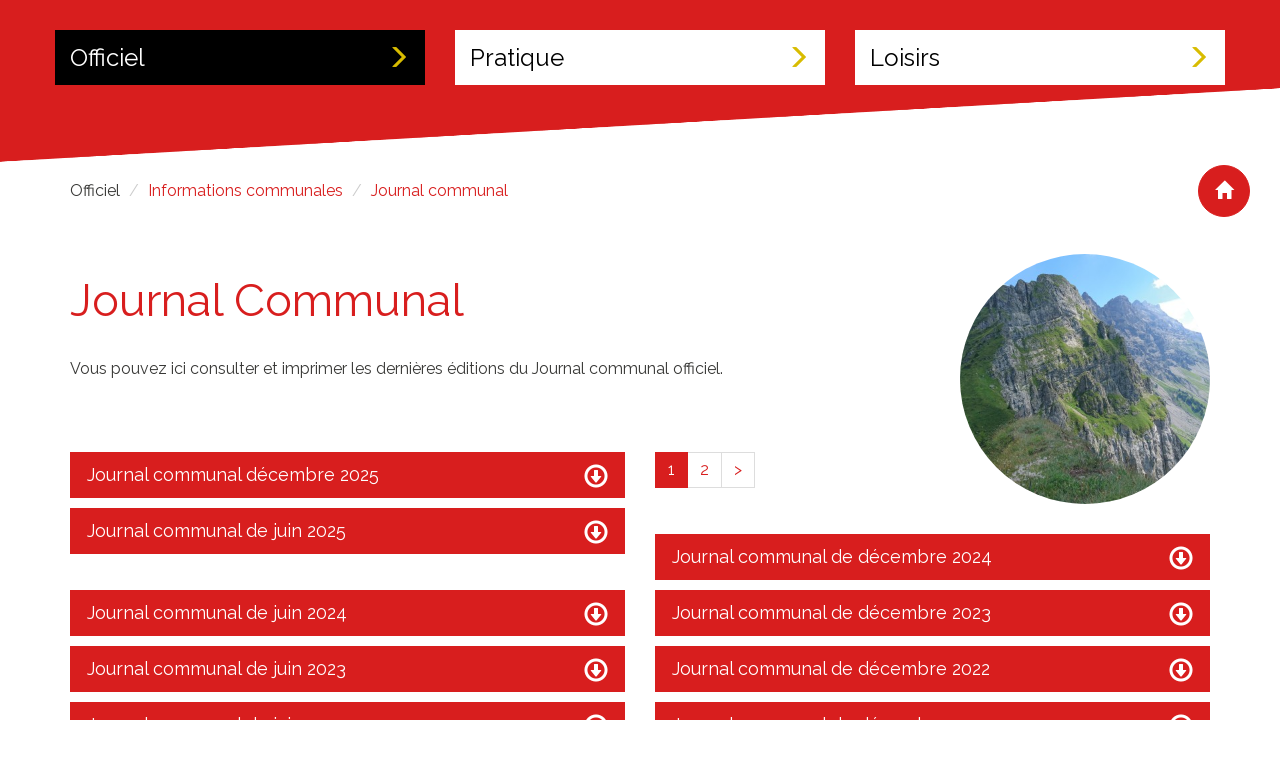

--- FILE ---
content_type: text/html; Charset=UTF-8
request_url: https://www.gryon.ch/N1707/journal-communal.html?M=1682
body_size: 11981
content:
 <!DOCTYPE html>

<html lang="fr">
<head>
<title>Journal Communal - Gryon : site officiel de la commune</title>
<meta charset="UTF-8">

<meta http-equiv="X-UA-Compatible" content="IE=edge">
<meta name="language" content="fr">

<link rel="canonical" href="https://www.gryon.ch/N1707/journal-communal.html">

<!-- Quicksite meta tags -->
<meta name="generator" content="CMS - Quicksite www.quicksite.ch">
<meta name="rating" content="General">
<meta name="resource-type" content="document">
<meta name="distribution" content="Global">
<!-- End --><meta name="description" content="Dernières éditions du journal communal.">
<meta name="viewport" content="width=device-width, initial-scale=1"/>
<meta name="google-site-verification" content="HrFIHs-Q7LOh_fVSK54gbGIDDDaDzQZbxZmLjwaHPEE" />
<link rel="icon" href="/favicon.ico">


<link rel="stylesheet" type="text/css" href="/qsPortal/Themes/Default/SystemStyle.css?v5.5.2" />
<link rel="stylesheet" type="text/css" href="/data/Themes/gryon16/StyleCurrent.css?version=170308" />
<link rel="stylesheet" type="text/css" href="/data/calendar.css" />
<link rel="stylesheet" type="text/css" href="/qsPortal/Themes/Default/qsMenu.css" />
<link rel="stylesheet" type="text/css" href="/qsPortal/Themes/Default/quickbar.css" />
<link rel="stylesheet" type="text/css" href="/qsPortal/Themes/Default/thickbox.css" />
<link rel="stylesheet" type="text/css" href="/qsPortal/Themes/Default/dialog.css?v5.5.2" />
<link rel="stylesheet" type="text/css" href="/data/Themes/gryon16/gallery/gallery.css?v5.5.2&version=084016" />
<link rel="stylesheet" type="text/css" href="/qsPortal/Themes/Default/alphapaging.css?v5.5.2" />
<link rel="stylesheet" type="text/css" href="/data/Themes/gryon16/jquery-ui/jquery-ui.css?version=145102" />

<link rel="stylesheet" type="text/css" href="/data/Themes/gryon16/Bootstrap/css/bootstrap.css?version=160241" />

<link rel="stylesheet" type="text/css" href="/qsPortal/Themes/Default/adminlighthome.css" />

<script src="/qsPortal/Javascript/GetSessionVar.asp"></script>
<script src="/qsPortal/Javascript/jsFunctions.min.js"></script>
<script src="/qsPortal/Javascript/jQuery/jquery-1.10.2.min.js"></script>
<script src="/qsPortal/Javascript/jQuery/ajaxfileupload.min.js"></script>
<script src="/qsPortal/Javascript/qs.min.js"></script>
<script src="/data/Themes/gryon16/Bootstrap/js/bootstrap.min.js"></script>
<script type="text/javascript" src="/data/themes/gryon16/js/qs.widget.bootstrap.js"></script>
<!-- Google tag (gtag.js) -->
<script async src="https://www.googletagmanager.com/gtag/js?id=G-H9TCZSZSKZ"></script>
<script>
  window.dataLayer = window.dataLayer || [];
  function gtag(){dataLayer.push(arguments);}
  gtag('js', new Date());

  gtag('config', 'G-H9TCZSZSKZ');
</script>




<script src="https://kit.fontawesome.com/486ff60b7b.js" crossorigin="anonymous"></script>

<script type="text/javascript">
	//Complete the global session variables
	gobjSessionVar.lngCurrentNodeFK = 1707;
	gobjSessionVar.lngCurrentMenuFK = 1682;
	gobjSessionVar.lngCurrentTopMenuFK = 759;
	gobjSessionVar.lngCurrentPortal = 1361;
	gobjSessionVar.lngLayoutContextFK = -1;
	gobjSessionVar.lngDevice = '1';
	//Hookup our own custom onLoad

	
</script>
</head>
<body class="tplHtmlBody  body-scroll">

	<script src="/data/swipebox/js/jquery.swipebox.js"></script>
	<link rel="stylesheet" href="/data/swipebox/css/swipebox.css">

	
	
	<div class="container-body pageheader" onContextMenu="return qsOnContextMenu(event);" ContextMenu="return qsOnContextMenu(event);">
		<div class="hmenu">
			<div class="profil-content">
				<div class="tplMenuHBootstrap">

		<!-- NAVBAR ================================================== -->
	
		<div class="navbar navbar-inverse" role="navigation">
			<div class="navbar-header">
				<button type="button" class="navbar-toggle" data-toggle="collapse" data-target=".navbar-collapse">
					<span class="sr-only">Toggle navigation</span>
					<span class="icon-bar"></span>
					<span class="icon-bar"></span>
					<span class="icon-bar"></span>
				</button>
				<a href="/n190" class="navbar-brand hidden-sm hidden-md hidden-lg"><span class="glyphicon glyphicon-home"></span></a>
			</div>
		
			<div class="navbar-collapse collapse js-navbar-collapse">
				<div class="container">
					<ul class="nav navbar-nav row">
						
	<li class="mega-dropdown menuid-759 dropdown  menu-" data-menuid="759">
		<a href="#"  class="dropdown-toggle" data-toggle="dropdown" target="">
			<span class="glyphicon glyphicon-menu-right pull-right"></span>
			Officiel
		</a>
		<div class="dropdown-menu mega-dropdown-menu">
	<div class="container">
		<ul class="row">
			
			<li class="col-gap col-col-sm-4 col-md-3 col-lg-4 open " data-menuid="761">
				<ul>
					<li class="dropdown-header">
						<!-- a href="/N578/billet-du-syndic.html" class="" target="" -->
							Informations communales
						<!-- /a -->
					</li>
					
	<li class="" data-menuid="762">
		<a href="/N578/billet-du-syndic.html" target="">
			Billet du Syndic
		</a>
	</li>

	<li class="" data-menuid="763">
		<a href="/N613/resume-historique.html" target="">
			Résumé historique
		</a>
	</li>

	<li class="" data-menuid="764">
		<a href="/N614/chiffres-et-donnees.html" target="">
			Chiffres et données
		</a>
	</li>

	<li class="" data-menuid="807">
		<a href="/N662/reglements-communaux.html" target="">
			Règlements communaux
		</a>
	</li>

	<li class="" data-menuid="805">
		<a href="http://gryon.geocommunes.ch" target="_blank">
			Plans et information du territoire
		</a>
	</li>

	<li class="" data-menuid="806">
		<a href="/N5/actualites.html" target="">
			Actualités
		</a>
	</li>

	<li class="" data-menuid="813">
		<a href="/N685/liens-utiles.html" target="">
			Liens utiles
		</a>
	</li>

	<li class="" data-menuid="1682">
		<a href="/N1707/journal-communal.html" target="">
			Journal communal
		</a>
	</li>


				</ul>
			</li>
			
			<li class="col-gap col-col-sm-4 col-md-3 col-lg-4 open " data-menuid="766">
				<ul>
					<li class="dropdown-header">
						<!-- a href="/N584/composition-de-la-municipalite.html" class="" target="" -->
							Municipalité
						<!-- /a -->
					</li>
					
	<li class="" data-menuid="767">
		<a href="/N584/composition-de-la-municipalite.html" target="">
			Composition de la Municipalité
		</a>
	</li>

	<li class="" data-menuid="768">
		<a href="/N585/commissions-municipales.html" target="">
			Commissions
		</a>
	</li>


				</ul>
			</li>
			
			<li class="col-gap col-col-sm-4 col-md-3 col-lg-4 open " data-menuid="770">
				<ul>
					<li class="dropdown-header">
						<!-- a href="/N615/composition.html" class="" target="" -->
							Conseil communal
						<!-- /a -->
					</li>
					
	<li class="" data-menuid="771">
		<a href="/N615/composition.html" target="">
			Composition
		</a>
	</li>

	<li class="" data-menuid="772">
		<a href="/N1395/commissions-du-conseil-communal.html" target="">
			Commissions du Conseil communal
		</a>
	</li>

	<li class="" data-menuid="2123">
		<a href="/N2121/preavis.html" target="">
			Préavis
		</a>
	</li>


				</ul>
			</li>
			
			<li class="col-gap col-col-sm-4 col-md-3 col-lg-4 open " data-menuid="774">
				<ul>
					<li class="dropdown-header">
						<!-- a href="/N617/votations-elections.html" class="" target="" -->
							Avis officiels
						<!-- /a -->
					</li>
					
	<li class="" data-menuid="775">
		<a href="/N617/votations-elections.html" target="">
			Votations-élections
		</a>
	</li>

	<li class="" data-menuid="776">
		<a href="/N618/enquetes-publiques.html" target="">
			Enquêtes publiques
		</a>
	</li>

	<li class="" data-menuid="777">
		<a href="/taxes.communales" target="">
			Taxes communales
		</a>
	</li>

	<li class="" data-menuid="778">
		<a href="/N625/chiens.html" target="">
			Chiens
		</a>
	</li>

	<li class="" data-menuid="779">
		<a href="/N626/service-hivernal.html" target="">
			Service hivernal
		</a>
	</li>

	<li class="" data-menuid="780">
		<a href="/N627/entretien-des-terrains-et-haies.html" target="">
			Entretien des terrains et haies
		</a>
	</li>

	<li class="" data-menuid="781">
		<a href="/N630/service-de-ramonage.html" target="">
			Service de ramonage
		</a>
	</li>

	<li class="" data-menuid="782">
		<a href="/N631/subvention-pour-les-etudes-musicales.html" target="">
			Subvention pour les études musicales
		</a>
	</li>


				</ul>
			</li>
			
			<li class="col-gap col-col-sm-4 col-md-3 col-lg-4 open " data-menuid="784">
				<ul>
					<li class="dropdown-header">
						<!-- a href="/contact" class="" target="" -->
							Services communaux
						<!-- /a -->
					</li>
					
	<li class="" data-menuid="785">
		<a href="/contact" target="">
			Administration et horaires
		</a>
	</li>

	<li class="" data-menuid="1736">
		<a href="/N1737/services-exterieurs.html" target="">
			Services extérieurs
		</a>
	</li>

	<li class="" data-menuid="1218">
		<a href="/N1217/formulaires-divers.html" target="">
			Formulaires divers
		</a>
	</li>


				</ul>
			</li>
			
			<li class="col-gap col-col-sm-4 col-md-3 col-lg-4 open " data-menuid="1214">
				<ul>
					<li class="dropdown-header">
						<!-- a href="/N635/greffe-municipal.html" class="" target="" -->
							Greffe municipal
						<!-- /a -->
					</li>
					
	<li class="" data-menuid="788">
		<a href="/N635/greffe-municipal.html" target="">
			Actes officiels
		</a>
	</li>

	<li class="" data-menuid="790">
		<a href="/N636/naturalisations.html" target="">
			Naturalisations
		</a>
	</li>

	<li class="" data-menuid="791">
		<a href="/N637/autorisations-et-formulaires.html" target="">
			Autorisations et formulaires
		</a>
	</li>

	<li class="" data-menuid="792">
		<a href="/N646/casier-judiciaire.html" target="">
			Casier judiciaire
		</a>
	</li>

	<li class="" data-menuid="793">
		<a href="/N647/defenses-publiques.html" target="">
			Défenses publiques
		</a>
	</li>


				</ul>
			</li>
			
			<li class="col-gap col-col-sm-4 col-md-3 col-lg-4 open " data-menuid="795">
				<ul>
					<li class="dropdown-header">
						<!-- a href="/N649/documents-d-identite.html" class="" target="" -->
							Contrôle des habitants
						<!-- /a -->
					</li>
					
	<li class="" data-menuid="796">
		<a href="/N649/documents-d-identite.html" target="">
			Documents d'identité
		</a>
	</li>

	<li class="" data-menuid="797">
		<a href="/N651/attestations-officielles.html" target="">
			Attestations officielles
		</a>
	</li>

	<li class="" data-menuid="798">
		<a href="/N652/changements-d-adresse.html" target="">
			Changements d'adresse
		</a>
	</li>

	<li class="" data-menuid="799">
		<a href="/N659/etat-civil.html" target="">
			Etat-civil
		</a>
	</li>


				</ul>
			</li>
			
			<li class="col-gap col-col-sm-4 col-md-3 col-lg-4 open " data-menuid="801">
				<ul>
					<li class="dropdown-header">
						<!-- a href="/N660/procedures.html" class="" target="" -->
							Police des constructions
						<!-- /a -->
					</li>
					
	<li class="" data-menuid="1376">
		<a href="/N1377/cadastre.html" target="">
			Cadastre
		</a>
	</li>

	<li class="" data-menuid="802">
		<a href="/N660/procedures.html" target="">
			Procédures
		</a>
	</li>

	<li class="" data-menuid="804">
		<a href="/N582/patrimoine-arbore.html" target="">
			Patrimoine arboré
		</a>
	</li>

	<li class="" data-menuid="803">
		<a href="/N661/permis-de-fouille.html" target="">
			Permis de fouille
		</a>
	</li>

	<li class="" data-menuid="1220">
		<a href="/N1219/diagnostic-amiante.html" target="">
			Diagnostic amiante
		</a>
	</li>

	<li class="" data-menuid="3541">
		<a href="/N3540/etablissement-d-assurance-contre-l-incendie-et-les-elements-naturels.html" target="">
			Etablissement d’assurance contre l’incendie et les éléments naturels
		</a>
	</li>

	<li class="" data-menuid="3809">
		<a href="/N3807/installations-solaires.html" target="_blank">
			Installations solaires
		</a>
	</li>


				</ul>
			</li>
			
		</ul>
	</div>
	<div class="profil"><img class="img-responsive" src="/data/dataimages/upload/profil-village-bottom.png" /></div>
</div>

	</li>
	
	<li class="mega-dropdown menuid-815 dropdown  menu-" data-menuid="815">
		<a href="#"  class="dropdown-toggle" data-toggle="dropdown" target="">
			<span class="glyphicon glyphicon-menu-right pull-right"></span>
			Pratique
		</a>
		<div class="dropdown-menu mega-dropdown-menu">
	<div class="container">
		<ul class="row">
			
			<li class="col-gap col-col-sm-4 col-md-3 col-lg-4 open " data-menuid="917">
				<ul>
					<li class="dropdown-header">
						<!-- a href="/N816/salles-a-louer.html" class="" target="" -->
							Informations générales
						<!-- /a -->
					</li>
					
	<li class="" data-menuid="816">
		<a href="/N580/salles-a-louer.html" target="">
			Salles à louer
		</a>
	</li>

	<li class="" data-menuid="852">
		<a href="/bel-age" target="">
			Le Bel-Age
		</a>
	</li>


				</ul>
			</li>
			
			<li class="col-gap col-col-sm-4 col-md-3 col-lg-4 open " data-menuid="818">
				<ul>
					<li class="dropdown-header">
						<!-- a href="/N686/ecoles-de-gryon-presentation.html" class="" target="" -->
							Education
						<!-- /a -->
					</li>
					
	<li class="" data-menuid="826">
		<a href="/N686/ecoles-de-gryon-presentation.html" target="">
			Ecoles de Gryon
		</a>
	</li>

	<li class="" data-menuid="820">
		<a href="/N687/scolarite-obligatoire.html" target="">
			Scolarité obligatoire
		</a>
	</li>

	<li class="" data-menuid="828">
		<a href="/N689/vacances-scolaires.html" target="">
			Vacances scolaires
		</a>
	</li>

	<li class="" data-menuid="827">
		<a href="/N688/service-dentaire.html" target="">
			Service dentaire
		</a>
	</li>

	<li class="" data-menuid="822">
		<a href="http://www.orientation.vd.ch/#" target="_blank">
			orientation professionnelle
		</a>
	</li>

	<li class="" data-menuid="824">
		<a href="http://www.unipopaigle.ch/" target="_blank">
			Université populaire
		</a>
	</li>

	<li class="" data-menuid="825">
		<a href="http://www.fjfnet.ch/histoires-de-parents" target="_blank">
			Fondation Jeunesse et familles-soutien éducatif
		</a>
	</li>

	<li class="" data-menuid="1480">
		<a href="/N1476/appuis-pour-apprentis.html" target="">
			Appuis pour apprentis
		</a>
	</li>

	<li class="" data-menuid="2277">
		<a href="/N2275/stage-a-la-ferme.html" target="">
			Stage à la ferme
		</a>
	</li>

	<li class="" data-menuid="2311">
		<a href="/N2312/echanges-interculturels-familles-d-accueil.html" target="">
			Échanges interculturels - Familles d'accueil
		</a>
	</li>

	<li class="" data-menuid="3194">
		<a href="/N3193/bourses-d-etudes.html" target="">
			Bourses d'études
		</a>
	</li>


				</ul>
			</li>
			
			<li class="col-gap col-col-sm-4 col-md-3 col-lg-4 open " data-menuid="830">
				<ul>
					<li class="dropdown-header">
						<!-- a href="/N691/jardin-d-enfants.html" class="" target="" -->
							Accueil de jour des enfants
						<!-- /a -->
					</li>
					
	<li class="" data-menuid="831">
		<a href="/N691/jardin-d-enfants.html" target="">
			Jardin d'enfants
		</a>
	</li>


				</ul>
			</li>
			
			<li class="col-gap col-col-sm-4 col-md-3 col-lg-4 open " data-menuid="834">
				<ul>
					<li class="dropdown-header">
						<!-- a href="/N693/urgences-medicales.html" class="" target="" -->
							Santé publique - urgences
						<!-- /a -->
					</li>
					
	<li class="" data-menuid="835">
		<a href="/N693/urgences-medicales.html" target="">
			Urgences médicales
		</a>
	</li>

	<li class="" data-menuid="836">
		<a href="/N694/catastrophes-naturelles-pandemies.html" target="">
			Catastrophes naturelles, pandémies
		</a>
	</li>

	<li class="" data-menuid="832">
		<a href="/N692/service-du-feu.html" target="">
			Service du feu
		</a>
	</li>

	<li class="" data-menuid="1554">
		<a href="/N1548/brio-bureau-regional-d-information.html" target="">
			BRIO bureau régional d'information
		</a>
	</li>

	<li class="" data-menuid="1993">
		<a href="/N1991/proches-aidants.html" target="">
			Proches aidants
		</a>
	</li>

	<li class="" data-menuid="2024">
		<a href="/N2022/soins-a-domicile.html" target="">
			Soins à domicile
		</a>
	</li>

	<li class="" data-menuid="2240">
		<a href="/N2239/association-regionale-d-action-sociale.html" target="">
			Association régionale d'action sociale
		</a>
	</li>

	<li class="" data-menuid="3215">
		<a href="/N3214/missing-children-switzerland-116-000.html" target="_blank">
			Missing Children Switzerland - 116 000
		</a>
	</li>

	<li class="" data-menuid="3536">
		<a href="/N3535/centrale-telephonique-des-solidarites.html" target="">
			Centrale téléphonique des solidarités
		</a>
	</li>


				</ul>
			</li>
			
			<li class="col-gap col-col-sm-4 col-md-3 col-lg-4 open " data-menuid="838">
				<ul>
					<li class="dropdown-header">
						<!-- a href="/N696/paroisse-protestante.html" class="" target="" -->
							Paroisses
						<!-- /a -->
					</li>
					
	<li class="" data-menuid="839">
		<a href="/N696/paroisse-protestante.html" target="">
			Paroisse protestante
		</a>
	</li>

	<li class="" data-menuid="840">
		<a href="/N697/paroisse-catholique.html" target="">
			Paroisse catholique
		</a>
	</li>


				</ul>
			</li>
			
			<li class="col-gap col-col-sm-4 col-md-3 col-lg-4 open " data-menuid="842">
				<ul>
					<li class="dropdown-header">
						<!-- a href="/N698/dechetterie-communale.html" class="" target="" -->
							Déchets
						<!-- /a -->
					</li>
					
	<li class="" data-menuid="843">
		<a href="/N698/dechetterie-communale.html" target="">
			Déchetterie
		</a>
	</li>

	<li class="" data-menuid="844">
		<a href="/info_dechets" target="">
			Calendrier des ramassages
		</a>
	</li>

	<li class="" data-menuid="845">
		<a href="/N706/recyclage-des-batteries-et-appareils-electriques.html" target="">
			Recyclage des batteries et appareils électriques
		</a>
	</li>

	<li class="" data-menuid="846">
		<a href="/N708/dechets-carnes.html" target="">
			Déchets carnés
		</a>
	</li>

	<li class="" data-menuid="2060">
		<a href="/gastrovert" target="">
			GastroVert
		</a>
	</li>


				</ul>
			</li>
			
			<li class="col-gap col-col-sm-4 col-md-3 col-lg-4 open " data-menuid="848">
				<ul>
					<li class="dropdown-header">
						<!-- a href="/N709/.html" class="" target="" -->
							Environnement
						<!-- /a -->
					</li>
					
	<li class="" data-menuid="850">
		<a href="/N712/l-eau-de-gryon.html" target="">
			L'eau de Gryon
		</a>
	</li>

	<li class="" data-menuid="851">
		<a href="/N713/les-energies.html" target="">
			Les énergies
		</a>
	</li>

	<li class="" data-menuid="3693">
		<a href="/N3692/les-fontaines-gryonnaises.html" target="">
			Les fontaines gryonnaises
		</a>
	</li>


				</ul>
			</li>
			
			<li class="col-gap col-col-sm-4 col-md-3 col-lg-4 open " data-menuid="854">
				<ul>
					<li class="dropdown-header">
						<!-- a href="/N715/le-covoiturage-et-l-autopartage.html" class="" target="" -->
							Transports-Mobilitié
						<!-- /a -->
					</li>
					
	<li class="" data-menuid="2030">
		<a href="/parkings" target="">
			Parkings
		</a>
	</li>

	<li class="" data-menuid="1231">
		<a href="/bus.communautaire" target="">
			Bus communautaire
		</a>
	</li>

	<li class="" data-menuid="856">
		<a href="http://www.sbb.ch/fr/#" target="_blank">
			CFF
		</a>
	</li>

	<li class="" data-menuid="857">
		<a href="http://www.tpc.ch/#" target="_blank">
			Transports régionaux
		</a>
	</li>

	<li class="" data-menuid="855">
		<a href="/N715/le-covoiturage-et-l-autopartage.html" target="">
			Le covoiturage
		</a>
	</li>

	<li class="" data-menuid="3198">
		<a href="/N3197/mobilite-douce-cyclable.html" target="">
			Mobilité douce cyclable
		</a>
	</li>


				</ul>
			</li>
			
			<li class="col-gap col-col-sm-4 col-md-3 col-lg-4 open " data-menuid="859">
				<ul>
					<li class="dropdown-header">
						<!-- a href="/N716/controle-des-champignons.html" class="" target="" -->
							Nature et faune
						<!-- /a -->
					</li>
					
	<li class="" data-menuid="860">
		<a href="/N716/controle-des-champignons.html" target="">
			Contrôle des champignons
		</a>
	</li>

	<li class="" data-menuid="861">
		<a href="/N717/prepose-agricole.html" target="">
			Préposé agricole
		</a>
	</li>

	<li class="" data-menuid="862">
		<a href="/N718/plantes-nuisibles.html" target="">
			Plantes nuisibles
		</a>
	</li>

	<li class="" data-menuid="1414">
		<a href="/N1411/reseau-ecologique-des-muverans.html" target="">
			Réseau écologique des Muverans
		</a>
	</li>

	<li class="active " data-menuid="2250">
		<a href="/N2249/moustique-tigre.html" target="">
			Moustique tigre
		</a>
	</li>

	<li class="" data-menuid="3727">
		<a href="/N3726/frelon-asiatique.html" target="">
			Frelon asiatique
		</a>
	</li>


				</ul>
			</li>
			
		</ul>
	</div>
	<div class="profil"><img class="img-responsive" src="/data/dataimages/upload/profil-village-bottom.png" /></div>
</div>

	</li>
	
	<li class="mega-dropdown menuid-865 dropdown  menu-" data-menuid="865">
		<a href="#"  class="dropdown-toggle" data-toggle="dropdown" target="">
			<span class="glyphicon glyphicon-menu-right pull-right"></span>
			Loisirs
		</a>
		<div class="dropdown-menu mega-dropdown-menu">
	<div class="container">
		<ul class="row">
			
			<li class="col-gap col-col-sm-4 col-md-3 col-lg-4 open " data-menuid="867">
				<ul>
					<li class="dropdown-header">
						<!-- a href="/N720/reserve-naturelle-et-juste-olivier.html" class="" target="" -->
							Taveyanne et Juste Olivier
						<!-- /a -->
					</li>
					
	<li class="" data-menuid="868">
		<a href="/N720/reserve-naturelle-et-juste-olivier.html" target="">
			Réserve naturelle et Juste Olivier
		</a>
	</li>

	<li class="" data-menuid="869">
		<a href="/N724/la-mi-ete.html" target="">
			la Mi-été
		</a>
	</li>


				</ul>
			</li>
			
			<li class="col-gap col-col-sm-4 col-md-3 col-lg-4 open " data-menuid="871">
				<ul>
					<li class="dropdown-header">
						<!-- a href="/N725/tourisme-pedestre.html" class="" target="" -->
							Sports et loisirs
						<!-- /a -->
					</li>
					
	<li class="" data-menuid="872">
		<a href="/N725/tourisme-pedestre.html" target="">
			Tourisme pédestre
		</a>
	</li>

	<li class="" data-menuid="874">
		<a href="https://www.villars-diablerets.ch/fr/P5764/ecole-suisse-de-ski-snowboard-de-gryon-ess-gryon?group=366" target="_blank">
			Ecoles de ski et sports d'hiver
		</a>
	</li>

	<li class="" data-menuid="875">
		<a href="/N727/patinoire-de-gryon.html" target="">
			Patinoire de Gryon
		</a>
	</li>

	<li class="" data-menuid="876">
		<a href="/N729/les-chaux-frience-taveyanne-experience-panoramique.html" target="">
			Les Chaux-Frience-Taveyanne, expérience panoramique
		</a>
	</li>

	<li class="" data-menuid="877">
		<a href="/N736/gryon-parc.html" target="">
			Gryon Parc
		</a>
	</li>

	<li class="" data-menuid="892">
		<a href="/N755/stand-et-tirs-militaires.html" target="">
			Stand et tirs militaires
		</a>
	</li>

	<li class="" data-menuid="1372">
		<a href="/N1370/tennis.html" target="">
			Tennis
		</a>
	</li>

	<li class="" data-menuid="2307">
		<a href="/N2308/loisirs-en-transports-publics.html" target="">
			Loisirs en transports publics
		</a>
	</li>

	<li class="" data-menuid="3178">
		<a href="/N3177/loisirs-jeunes-vaud.html" target="">
			Loisirs Jeunes Vaud
		</a>
	</li>


				</ul>
			</li>
			
			<li class="col-gap col-col-sm-4 col-md-3 col-lg-4 open " data-menuid="879">
				<ul>
					<li class="dropdown-header">
						<!-- a href="#" class="" target="_blank" -->
							Le Village
						<!-- /a -->
					</li>
					
	<li class="" data-menuid="881">
		<a href="/N737/parcours.html" target="">
			Parcours
		</a>
	</li>

	<li class="" data-menuid="882">
		<a href="/N739/le-coeur-du-village.html" target="">
			Le coeur du village
		</a>
	</li>

	<li class="" data-menuid="883">
		<a href="/N740/dumayne-maitre-charpentier.html" target="">
			Dumayne, maître-charpentier
		</a>
	</li>

	<li class="" data-menuid="891">
		<a href="/N611/galerie-photos.html" target="">
			Galerie Photos
		</a>
	</li>


				</ul>
			</li>
			
			<li class="col-gap col-col-sm-4 col-md-3 col-lg-4 open " data-menuid="884">
				<ul>
					<li class="dropdown-header">
						<!-- a href="/N581/tourisme.html" class="" target="" -->
							Tourisme
						<!-- /a -->
					</li>
					
	<li class="" data-menuid="885">
		<a href="/N741/taxes-touristiques-et-carte-de-sejour.html" target="">
			Taxes touristiques et carte de séjour
		</a>
	</li>

	<li class="" data-menuid="893">
		<a href="/N757/camping-des-frassettes.html" target="">
			Camping des Frassettes
		</a>
	</li>

	<li class="" data-menuid="2284">
		<a href="/camper" target="">
			Aires d'étape pour les camping-cars
		</a>
	</li>

	<li class="" data-menuid="2632">
		<a href="/N2631/registre-des-loueurs.html" target="">
			Registre des loueurs
		</a>
	</li>


				</ul>
			</li>
			
			<li class="col-gap col-col-sm-4 col-md-3 col-lg-4 open " data-menuid="918">
				<ul>
					<li class="dropdown-header">
						<!-- a href="/marches.villageois" class="" target="" -->
							Culture et animations
						<!-- /a -->
					</li>
					
	<li class="" data-menuid="889">
		<a href="/marches.villageois" target="">
			Marchés villageois
		</a>
	</li>

	<li class="" data-menuid="888">
		<a href="/bibliotheque" target="">
			Bibliothèque
		</a>
	</li>

	<li class="" data-menuid="886">
		<a href="/N586/concerts-classiques.html" target="">
			Concerts classiques
		</a>
	</li>

	<li class="" data-menuid="2389">
		<a href="/academie_mountain_piano" target="">
			Académie de Musique, Mountain Piano
		</a>
	</li>

	<li class="" data-menuid="3206">
		<a href="/N3205/association-du-mandement-de-bex.html" target="_blank">
			Association du Mandement de Bex
		</a>
	</li>


				</ul>
			</li>
			
			<li class="col-gap col-col-sm-4 col-md-3 col-lg-4 open " data-menuid="919">
				<ul>
					<li class="dropdown-header">
						<!-- a href="/N1209/societes-locales.html" class="" target="" -->
							Bonnes adresses
						<!-- /a -->
					</li>
					
	<li class="" data-menuid="1213">
		<a href="/N1209/societes-locales.html" target="">
			Sociétés locales
		</a>
	</li>

	<li class="" data-menuid="887">
		<a href="/N752/maison-du-terroir.html" target="">
			Maison du Terroir
		</a>
	</li>

	<li class="" data-menuid="1504">
		<a href="/N2315/restauration.html" target="">
			Restauration
		</a>
	</li>

	<li class="" data-menuid="2426">
		<a href="/N2425/hebergement.html" target="">
			Hébergement
		</a>
	</li>

	<li class="" data-menuid="1847">
		<a href="/N1846/commerces-et-services.html" target="">
			Commerces
		</a>
	</li>

	<li class="" data-menuid="1849">
		<a href="/N1848/entreprises.html" target="">
			Entreprises
		</a>
	</li>


				</ul>
			</li>
			
		</ul>
	</div>
	<div class="profil"><img class="img-responsive" src="/data/dataimages/upload/profil-village-bottom.png" /></div>
</div>

	</li>
	

					</ul>
				</div>
			</div>
		</div>
	
		<!-- NAVBAR ================================================== -->
		
</div>

<script type="text/javascript">

	jQuery(document).ready(function(){

		//RSC 19.12.2017 : active les menus
		
		jQuery('.nav').find('.active').removeClass('active');
		jQuery.each(activeItems, function (index, value) {
			jQuery('*[data-menuid="' + value + '"]').addClass('active');
		});
		
	  jQuery('a[href*="#scroll-"]:not([href="#"])').click(function() {
		  
		if (location.pathname.replace(/^\//,'') == this.pathname.replace(/^\//,'') && location.hostname == this.hostname) {
		  var target = jQuery(this.hash);
		  target = target.length ? target : jQuery('[name=' + this.hash.slice(1) +']');
		  if (target.length) {
			jQuery('html, body').animate({
			  scrollTop: target.offset().top
			}, 800);
			return false;
		  }
		}
	  });
	  
		if(document.location.hash != ''){

			//console.log(document.location.hash);
			var target = jQuery(document.location.hash);
			jQuery('html, body').animate({
			  scrollTop: target.offset().top
			}, 1200);
			return false;
			
		}
		/*
		jQuery(document).ready(function(){
			if(jQuery(".mega-dropdown-menu").height() > jQuery("body").height()){
				jQuery(".mega-dropdown-menu").addClass(".mega-dropdown-menu-scroll");
			}
			else
			{
				jQuery(".mega-dropdown-menu").removeClass(".mega-dropdown-menu-scroll");				
			}
		});
		*/
});


/*
	jQuery(document).ready(function(){
		

		jQuery(window).scroll(function(){ 
			if(jQuery(window).scrollTop() > jQuery(".pagetitle").height()){
				jQuery("body").addClass("pagetitle-min");
			}
			else
			{
				jQuery("body").removeClass("pagetitle-min");				
			}
		});


	  jQuery('a[href*="#"]:not([href="#"])').click(function() {
		  
		if (location.pathname.replace(/^\//,'') == this.pathname.replace(/^\//,'') && location.hostname == this.hostname) {
		  var target = jQuery(this.hash);
		  target = target.length ? target : jQuery('[name=' + this.hash.slice(1) +']');
		  if (target.length) {
			jQuery('html, body').animate({
			  scrollTop: target.offset().top - 180
			}, 800);
			return false;
		  }
		}
	  });

		if(document.location.hash != ''){

			//console.log(document.location.hash);
			var target = jQuery(document.location.hash);
			jQuery('html, body').animate({
			  scrollTop: target.offset().top - 180
			}, 1200);
			return false;
			
		}


	});
*/
	
</script>

<script>var activeItems = [1682,761,759];</script>
			</div>
			<div class="profil"><img class="img-responsive" src="/data/dataimages/upload/profil-village-bottom.png" /></div>
		</div>
	</div>
	
	<div class="nav-favorites hidden-xs">
		<a href="/N190/bienvenue.html" class="btn btn-lg btn-primary"><span class="glyphicon glyphicon-home"></span></a>
	</div>
	
	<div class="navpath">
	  <div class="container">
		<ol class="breadcrumb">

	
		<li>Officiel</li>
	
		<li><a href="/N578/billet-du-syndic.html?M=761" >Informations communales</a></li>
	
		<li><a href="/N1707/journal-communal.html?M=1682" >Journal communal</a></li>
	
		
	

</ol>


	  </div>
	</div>
	
	<div class="container-body tplArticleDetail qs-edit">
  
  <div class="container">
  
  	
	
	<a href="/data/dataimages/Upload/thumbnails/detail_DSC_1334-(1).JPG" class="image-circle pull-right qsZoom" style="background-image:url('/data/dataimages/Upload/thumbnails/detail_DSC_1334-(1).JPG');"></a>
	
	
    <div>
      <h1>Journal Communal</h1>
      
    </div>
    <br />
    
	
	<!--qscontent:start-->
<p>Vous pouvez ici consulter et imprimer les dernières éditions du Journal communal officiel.</p>
<p></p>
<!--qscontent:end-->
	
	<!-- div id="dphmovie">dphmovie</div -->
	<div id="dphchildslinks"><div class="tplDphChildsLinks">
	<br />
	<div class="row">
		
			<div class="col-md-6">
				
				<a href="/N3939/journal-communal-decembre-2025.html" target="" class="btn btn-primary btn-lg width-100">
					<span class="glyphicon glyphicon-download pull-right"></span> Journal communal décembre 2025
				</a>
			</div>
		
			<div class="col-md-6">
				
				<a href="/N3841/journal-communal-de-juin-2025.html" target="" class="btn btn-primary btn-lg width-100">
					<span class="glyphicon glyphicon-download pull-right"></span> Journal communal de juin 2025
				</a>
			</div>
		
			<div class="col-md-6">
				
				<a href="/N3712/journal-communal-de-decembre-2024.html" target="" class="btn btn-primary btn-lg width-100">
					<span class="glyphicon glyphicon-download pull-right"></span> Journal communal de décembre 2024
				</a>
			</div>
		
			<div class="col-md-6">
				
				<a href="/N3642/journal-communal-de-juin-2024.html" target="" class="btn btn-primary btn-lg width-100">
					<span class="glyphicon glyphicon-download pull-right"></span> Journal communal de juin 2024
				</a>
			</div>
		
			<div class="col-md-6">
				
				<a href="/N3497/journal-communal-de-decembre-2023.html" target="" class="btn btn-primary btn-lg width-100">
					<span class="glyphicon glyphicon-download pull-right"></span> Journal communal de décembre 2023
				</a>
			</div>
		
			<div class="col-md-6">
				
				<a href="/N3175/journal-communal-de-juin-2023.html" target="" class="btn btn-primary btn-lg width-100">
					<span class="glyphicon glyphicon-download pull-right"></span> Journal communal de juin 2023
				</a>
			</div>
		
			<div class="col-md-6">
				
				<a href="/N2636/journal-communal-de-decembre-2022.html" target="" class="btn btn-primary btn-lg width-100">
					<span class="glyphicon glyphicon-download pull-right"></span> Journal communal de décembre 2022
				</a>
			</div>
		
			<div class="col-md-6">
				
				<a href="/N2387/journal-communal-de-juin-2022.html" target="" class="btn btn-primary btn-lg width-100">
					<span class="glyphicon glyphicon-download pull-right"></span> Journal communal de juin 2022
				</a>
			</div>
		
			<div class="col-md-6">
				
				<a href="/N2055/journal-communal-de-decembre-2021.html" target="" class="btn btn-primary btn-lg width-100">
					<span class="glyphicon glyphicon-download pull-right"></span> Journal communal de décembre 2021
				</a>
			</div>
		
			<div class="col-md-6">
				
				<a href="/N1913/journal-communal-de-decembre-2020.html" target="" class="btn btn-primary btn-lg width-100">
					<span class="glyphicon glyphicon-download pull-right"></span> Journal communal de décembre 2020
				</a>
			</div>
		
			<div class="col-md-6">
				
				<a href="/N1897/journal-communal-de-juin-2020.html" target="" class="btn btn-primary btn-lg width-100">
					<span class="glyphicon glyphicon-download pull-right"></span> Journal communal de juin 2020
				</a>
			</div>
		
			<div class="col-md-6">
				
				<a href="/N1731/journal-communal-de-decembre-2019.html" target="" class="btn btn-primary btn-lg width-100">
					<span class="glyphicon glyphicon-download pull-right"></span> Journal communal de décembre 2019
				</a>
			</div>
		
			<div class="col-md-6">
				
				<a href="/N1708/journal-communal-de-juin-2019.html" target="" class="btn btn-primary btn-lg width-100">
					<span class="glyphicon glyphicon-download pull-right"></span> Journal communal de juin 2019
				</a>
			</div>
		
			<div class="col-md-6">
				
				<a href="/N1709/journal-communal-de-decembre-2018.html" target="" class="btn btn-primary btn-lg width-100">
					<span class="glyphicon glyphicon-download pull-right"></span> Journal communal de décembre 2018
				</a>
			</div>
		
			<div class="col-md-6">
				
				<a href="/N1710/journal-communal-de-juin-2018.html" target="" class="btn btn-primary btn-lg width-100">
					<span class="glyphicon glyphicon-download pull-right"></span> Journal communal de juin 2018
				</a>
			</div>
		
			<div class="col-md-6">
				
				<a href="/N1711/journal-communal-de-decembre-2017.html" target="" class="btn btn-primary btn-lg width-100">
					<span class="glyphicon glyphicon-download pull-right"></span> Journal communal de décembre 2017
				</a>
			</div>
		
			<div class="col-md-6">
				
				<a href="/N1712/journal-communal-de-juin-2017.html" target="" class="btn btn-primary btn-lg width-100">
					<span class="glyphicon glyphicon-download pull-right"></span> Journal communal de juin 2017
				</a>
			</div>
		
			<div class="col-md-6">
				
				<a href="/N1713/journal-communal-de-decembre-2016.html" target="" class="btn btn-primary btn-lg width-100">
					<span class="glyphicon glyphicon-download pull-right"></span> Journal communal de décembre 2016
				</a>
			</div>
		
			<div class="col-md-6">
				
				<a href="/N1714/journal-communal-de-juin-2016.html" target="" class="btn btn-primary btn-lg width-100">
					<span class="glyphicon glyphicon-download pull-right"></span> Journal communal de juin 2016
				</a>
			</div>
		
			<div class="col-md-6">
				
				<a href="/N1715/journal-communal-de-decembre-2015.html" target="" class="btn btn-primary btn-lg width-100">
					<span class="glyphicon glyphicon-download pull-right"></span> Journal communal de décembre 2015
				</a>
			</div>
		
		<form name="NodeListForm_dphchildslinks" action=""><input type="hidden" name="Page_dphchildslinks" value="1">
<input type="hidden" name="PagingCaling" value="1">
<div class="pagination" data-parampagename="Page_dphchildslinks" data-formname="NodeListForm_dphchildslinks">
	
	

	<li class="active"><a href="">1</a></li>
	

	
	<li><a href="#p2">2</a></li>

	<li><a href="#p2" aria-label="Next"><span aria-hidden="true">&gt;</span></a></li>
	
</div>


<script type="text/javascript" src="/qsPortal/Javascript/jsPaging.js"></script>

</form>
	</div>
</div></div>
	<!-- div id="dphaddressservices">dphaddressservices</div -->
	<div id="dphchildsgalerie"><h3>En images</h3>
<hr />
<script>$('#dphchildsgalerie').hide();</script></div>
	
  </div>

</div>

<div class="container-body qs-edit" id="dphsiblings">
  <div class="profil profil-toits-top"><img class="img-responsive" src="/data/dataimages/upload/profil-toits-top.png" /></div>
  <div class="profil-content">

    <div class="container">
		<div class="tplDphListSimple list-simple">

	<h2 class="text-center">Dans cette rubrique</h2>
	<br />
	
	<div class="row">
	
		<div class="col-md-4">
			
			<a href="/N578/billet-du-syndic.html" target="">
				<span class="glyphicon glyphicon-link pull-right"></span>
				<span class="strNodeName">Billet du Syndic</span>
			</a>
		</div>
	
		<div class="col-md-4">
			
			<a href="/N578/billet-du-syndic.html" target="">
				<span class="glyphicon glyphicon-link pull-right"></span>
				<span class="strNodeName">Présentation de la commune</span>
			</a>
		</div>
	
		<div class="col-md-4">
			
			<a href="/N584/composition-de-la-municipalite.html" target="">
				<span class="glyphicon glyphicon-link pull-right"></span>
				<span class="strNodeName">Municipalité</span>
			</a>
		</div>
	
		<div class="col-md-4">
			
			<a href="/N615/composition.html" target="">
				<span class="glyphicon glyphicon-link pull-right"></span>
				<span class="strNodeName">Conseil communal</span>
			</a>
		</div>
	
		<div class="col-md-4">
			
			<a href="/N617/votations-elections.html" target="">
				<span class="glyphicon glyphicon-link pull-right"></span>
				<span class="strNodeName">Avis officiels</span>
			</a>
		</div>
	
		<div class="col-md-4">
			
			<a href="/contact" target="">
				<span class="glyphicon glyphicon-link pull-right"></span>
				<span class="strNodeName">Services communaux</span>
			</a>
		</div>
	
		<div class="col-md-4">
			
			<a href="/N662/reglements-communaux.html" target="">
				<span class="glyphicon glyphicon-link pull-right"></span>
				<span class="strNodeName">Règlements communaux</span>
			</a>
		</div>
	
		<div class="col-md-4">
			
			<a href="/N685/liens-utiles.html" target="">
				<span class="glyphicon glyphicon-link pull-right"></span>
				<span class="strNodeName">Liens utiles</span>
			</a>
		</div>
	
		<div class="col-md-4">
			
			<a href="/N635/greffe-municipal.html" target="">
				<span class="glyphicon glyphicon-link pull-right"></span>
				<span class="strNodeName">Greffe municipal</span>
			</a>
		</div>
	
		<div class="col-md-4">
			
			<a href="/N660/procedures.html" target="">
				<span class="glyphicon glyphicon-link pull-right"></span>
				<span class="strNodeName">Police des constructions</span>
			</a>
		</div>
	
		<div class="col-md-4">
			
			<a href="/N649/documents-d-identite.html" target="">
				<span class="glyphicon glyphicon-link pull-right"></span>
				<span class="strNodeName">Contrôle des habitants</span>
			</a>
		</div>
	
	</div>
	
	<br />
	<br />
	<br />
</div>

    </div>

  </div>
  <div class="profil profil-toits-bottom"><img class="img-responsive" src="/data/dataimages/upload/profil-toits-bottom.png" /></div>
</div>

<!-- div class="container-body qs-edit" id="dphsiblings">

  <div class="container">
	<div class="tplDphListSimple list-simple">

	<h2 class="text-center">Dans cette rubrique</h2>
	<br />
	
	<div class="row">
	
		<div class="col-md-4">
			
			<a href="/N578/billet-du-syndic.html" target="">
				<span class="glyphicon glyphicon-link pull-right"></span>
				<span class="strNodeName">Billet du Syndic</span>
			</a>
		</div>
	
		<div class="col-md-4">
			
			<a href="/N578/billet-du-syndic.html" target="">
				<span class="glyphicon glyphicon-link pull-right"></span>
				<span class="strNodeName">Présentation de la commune</span>
			</a>
		</div>
	
		<div class="col-md-4">
			
			<a href="/N584/composition-de-la-municipalite.html" target="">
				<span class="glyphicon glyphicon-link pull-right"></span>
				<span class="strNodeName">Municipalité</span>
			</a>
		</div>
	
		<div class="col-md-4">
			
			<a href="/N615/composition.html" target="">
				<span class="glyphicon glyphicon-link pull-right"></span>
				<span class="strNodeName">Conseil communal</span>
			</a>
		</div>
	
		<div class="col-md-4">
			
			<a href="/N617/votations-elections.html" target="">
				<span class="glyphicon glyphicon-link pull-right"></span>
				<span class="strNodeName">Avis officiels</span>
			</a>
		</div>
	
		<div class="col-md-4">
			
			<a href="/contact" target="">
				<span class="glyphicon glyphicon-link pull-right"></span>
				<span class="strNodeName">Services communaux</span>
			</a>
		</div>
	
		<div class="col-md-4">
			
			<a href="/N662/reglements-communaux.html" target="">
				<span class="glyphicon glyphicon-link pull-right"></span>
				<span class="strNodeName">Règlements communaux</span>
			</a>
		</div>
	
		<div class="col-md-4">
			
			<a href="/N685/liens-utiles.html" target="">
				<span class="glyphicon glyphicon-link pull-right"></span>
				<span class="strNodeName">Liens utiles</span>
			</a>
		</div>
	
		<div class="col-md-4">
			
			<a href="/N635/greffe-municipal.html" target="">
				<span class="glyphicon glyphicon-link pull-right"></span>
				<span class="strNodeName">Greffe municipal</span>
			</a>
		</div>
	
		<div class="col-md-4">
			
			<a href="/N660/procedures.html" target="">
				<span class="glyphicon glyphicon-link pull-right"></span>
				<span class="strNodeName">Police des constructions</span>
			</a>
		</div>
	
		<div class="col-md-4">
			
			<a href="/N649/documents-d-identite.html" target="">
				<span class="glyphicon glyphicon-link pull-right"></span>
				<span class="strNodeName">Contrôle des habitants</span>
			</a>
		</div>
	
	</div>
	
	<br />
	<br />
	<br />
</div>

  </div>
  
</div -->

<script>
	jQuery(".btn-crawler-infos").click(function(){
	 jQuery(".tplArticleDetail .panel-info").toggleClass('show-qs-infos');
	})
</script>
	
	<div class="container-body pagefooter">
		<div class="profil profil-toits-top"><img class="img-responsive" src="/data/dataimages/upload/profil-adresse-top.png" /></div>
		<div class="profil-content">
			<div class="container">
				

<div class="row">

  <div class="col-sm-6 text-center">
    <img class="img-responsive center-block" src="/data/dataimages/upload/logo-gryon-footer.png" />
    <address>
      <h5><b>Administration communale</b></h5>
      <p>
        Rue du Village 1<br />
        CH-1882 Gryon VD<br />
        Tél. <a href="tel:0041244980030">+41(0)24 498 00 30</a><br />
      </p>
    </address>
    <p>
      <a class="btn btn-default btn-lg btn-circle" href="/contact#situation" data-toggle="tooltip" data-placement="bottom" title="Situation">
        <span class="glyphicon glyphicon-map-marker"></span>
      </a>
      <a class="btn btn-default btn-lg btn-circle" href="/contact" data-toggle="tooltip" data-placement="bottom" title="Contact">
        <span class="glyphicon glyphicon-send"></span>
      </a>
    </p>
    <br />
  </div>

  <div class="col-sm-6 text-center">
    <img class="img-responsive center-block" src="/data/dataimages/upload/logo-gryon-tourisme-footer.png" />
    <address>
      <h5><b>Tourisme</b></h5>
      <p>
        Pl. de Barboleuse 11<br />
        CH-1882 Gryon VD<br />
        Tél. <a href="tel:0041244980000">+41(0)24 498 00 00</a><br />
        Fax +41(0)24 498 26 22
      </p>
    </address>
    <p>
      <a class="btn btn-default btn-lg btn-circle" href="http://www.villars-diablerets.ch" data-toggle="tooltip" data-placement="bottom" title="www.villars-diablerets.ch">
        <span class="glyphicon glyphicon-globe"></span>
      </a>
      <a class="btn btn-default btn-lg btn-circle" href="mailto:information@gryon-tourisme.ch" data-toggle="tooltip" data-placement="bottom" title="information@gryon-tourisme.ch">
        <span class="glyphicon glyphicon-send"></span>
      </a>
    </p>
    <br />
  </div>

</div>
			</div>
		</div>
		<div class="profil profil-toits-bottom"><img class="img-responsive" src="/data/dataimages/upload/profil-adresse-bottom.png" /></div>
	</div>
	
	<div class="container-body tplSystemFooter">

  <div class="container">
    
    <br />

    <!-- div id="quickbarseo">
      <div class="row">
        <div class="col-md-3 text-center-xs">seokeywordlist(198)</div>
        <div class="col-md-3 text-center-xs">seokeywordlist(199)</div>
        <div class="col-md-3 text-center-xs">seokeywordlist(200)</div>
        <div class="col-md-3 text-center-xs">seokeywordlist(914)</div>
      </div>
    </div -->
    
    
    


    <div id="copyright">
      <a href="http://www.quicksite.ch/"><img title="quicksite" border="0" alt="quicksite" src="/data/dataimages/Upload/copyright-logo.gif"></a>
      <small>Powered by </small>
      <a href="http://www.quicksite.ch" target="_blank"><small>quicksite</small></a> 
      <small class="hidden-xs">v 5.5.2 © 2002-2026 All rights reserved</small>
      <div class="pull-right">
        <small>© Photos : Commune de Gryon</small>
      </div>
    </div>

  </div>

</div>

<!-- Appel de la Popup list sur toutes les pages -->
<div class="tplListDetail" id="a3217">

	
	
	
	
	
	
		
	
	
	
	
	
	
	
	
</div>
	
	<script>
		jQuery(function () {
			jQuery('[data-toggle="tooltip"]').tooltip()
		})
	
		;( function( jQuery ) {
		
		jQuery( '.qsZoom' ).swipebox( {
			hideBarsDelay : 0, // delay before hiding bars on desktop
		} );
		
		} )( jQuery );
		
		jQuery(".btn-tools").click(function() {
  			jQuery(".tplVerticalTools").toggleClass( "open" );
		});
	
	</script>
	
	<div id="sysadminMenu" class="syspopupMenu">
</div>
<div id="sysadminMenuD" class="syspopupMenu">
</div>
<script>
var mnuAdmin = {
"mnuQuickLogin": {"click":AjaxLogin, "title":"Quick Login"}
};
</script>

<script src="/qsPortal/Javascript/qsMenu.min.js"></script>
<script src="/qsPortal/Javascript/ThickBox/thickbox.min.js"></script>
<script src="/qsPortal/Javascript/jsDateFunc.min.js"></script>
<script src="/qsPortal/Javascript/qsHelpers.min.js"></script>
<script src="/qsPortal/PopupList/Javascript/PopupList.min.js"></script>

</body>
</html>



--- FILE ---
content_type: text/css
request_url: https://www.gryon.ch/data/Themes/gryon16/StyleCurrent.css?version=170308
body_size: 6106
content:
@import url('https://fonts.googleapis.com/css?family=Raleway:100,300,400,600,700');
@import url('/data/Themes/gryon16/mega-menu.css');


/* CUSTOM CLASS FOR QUICKBAR WITH FIXED MENU BOOTSTRAP */

#quickbar-container {
    z-index: 1050 !important;
}

.syspopupMenu {
    z-index: 1055 !important;
}

.g-recaptcha {
    display: inline-block;
}

/* CUSTOM CLASSES FOR QSMENU EDIT HOVER */

.body-editmode .qsMenu img {
    box-shadow: 0px 0px 5px #FFFFFF;
}

.body-editmode .qs-edit .qsMenu {
    display: none;
}

.body-editmode .qsMenu {
    position: absolute;
    z-index: 1040;
    padding: 5px;
    margin: 0px auto 0px auto;
}

.body-editmode .qsMenu-title {
    display: none;
    position: absolute;
    z-index: 100;
    margin-top: -40px;
    background: #000000;
    color: #FFFFFF;
    padding: 2px 5px 2px 5px;
    font-size: 12px;
    white-space: nowrap;
}

.body-editmode .qs-edit:hover .qsMenu,
.body-editmode .qsMenu:hover,
.body-editmode .qsMenu:hover .qsMenu-title {
    display: block; 
}
/*
.body-editmode .qs-edit:hover {
outline: #fffff8 solid 1px;
background-image: url('/data/dataimages/upload/bg-stripe-edit.png') !important;
background-repeat: repeat;
}
*/
.body-editmode .qsMenu {
    animation: fadeIn ease-in-out 0.6s;
    animation-iteration-count: 1;
    transform-origin: 50% 50%;
    animation-fill-mode:forwards;
}

/* STANDARD ANIMATIONS */


@keyframes fadeIn {
    0% {
        opacity:0;
    }
    100% {
        opacity:100;
    }
}

@keyframes slideLeft{
    0% {
        opacity:0;
        transform:  translate(400px,0px)  ;
    }
    100% {
        opacity:0.9;
        transform:  translate(0px,0px)  ;
    }
}

.dropdown-menu .profil {
    position: absolute;
}

html,
body.tplHtmlBodyPortal {
	height: 100%;
}

body.tplHtmlBodyPortal {
	background-color: #edead7;
}

body.tplHtmlBodyPortal .panel-primary .panel-heading {
    font-weight: 600;
    font-size: 18px;
    color: #FFFFFF;
	background-color: #d81e1e;
}

body.tplHtmlBodyPortal .panel-tourism .panel-heading {
    font-weight: 600;
    font-size: 18px;
    color: #FFFFFF;
	background-color: #028973;
}

body.tplHtmlBodyPortal .panel-body {
	background-color: #FFFFFF;
}

body.tplHtmlBodyPortal .container-body {
	background: none;
    padding: 2% 0;
}

body.tplHtmlBodyPortal .panel {
	border: none;
    background: none;
    box-shadow: none;
}

body.tplHtmlBodyPortal .panel .btn {
    background-color: #393937;
    border: none;
	border-radius: 50%;
    width: 34px;
    height: 34px;
    overflow: hidden;
    padding: 6px;
}

body.tplHtmlBodyPortal .panel .btn:hover {
    opacity: 0.8;
}

body.tplHtmlBodyPortal .carousel-portal {
	position: fixed;
    z-index: -1;
    width: 100%;
    top: 0;
}

body.tplHtmlBodyPortal .carousel-portal,
body.tplHtmlBodyPortal .carousel-portal .carousel-inner,
body.tplHtmlBodyPortal .carousel-portal .carousel-inner .item {
	height: 100%;
}

body.tplHtmlBodyPortal .carousel-portal .carousel-inner .item {
	background-size: cover;
    background-repeat: no-repeat;
    background-position: center center;
}

body.tplHtmlBodyPortal .carousel-control-container {
    padding: 30px;
}

body.tplHtmlBodyPortal .carousel-control-container a.btn-control {
    display: inline-block;
    width: 40px;
    height: 40px;
    line-height: 37px;
    color: #FFFFFF;
    font-size: 25px;
    border-radius: 50%;
    border: solid 3px #FFFFFF;
    opacity: 0.8;
}

body.tplHtmlBodyPortal .carousel-control-container a.btn-control:hover {
    opacity: 1;
}

h1, h2 {
    color: #d81e1e !important;
}

.width-100 {
    width : 100%;
}
.max-width-100 {
    max-width : 100%;
}
.legend-required {
    text-align : right;
}

body .navbar-inverse .navbar-brand {
    color: #FFFFFF;
}

body .navbar-inverse .navbar-brand:hover {
    color: #393937;
}

body .popover {
    width: 300px;
    background-color: #edead7;
    border: none;
    padding: 0px;
}

body .popover-content button.btn {
    text-align: left;
}

body .popover-title {
    color: #d81e1e;
    border-color: #d81e1e;
    background-color: #FFFFFF;
}

body .breadcrumb {
    padding: 20px 0px 0px 0px;
    background: transparent;
}

body .nav-pills > li > a {
    color:#393937;
    border: solid 1px #d8bc00;
    
}

body .nav-pills > li > a:hover {
    background-color: #fffff8;
}


body .nav-pills > li.active > a,
body .nav-pills > li.active > a:hover,
body .nav-pills > li.active > a:focus {
    border: solid 1px #d81e1e;
}

body .nav-pills > li > a.active {
        background-color: #FFFFFF;
}

#captcha-control-invalid {
    color : #a94442;
}
.googleMap {
    margin-bottom : 25px;
}

.container-body {
    background-color: #FFFFFF;
    padding: 30px 0px;
}

#dphevents.container-body {
    background-color: #fffff8;
    border-bottom: solid 1px #edead7;
    padding-bottom: 50px;
}

#dphguichetvirtuel.container-body .profil-content,
#situation.container-body .profil-content,
#dphchilds.container-body .profil-content,
#dphsiblings.container-body .profil-content{
    background-color: #d81e1e;
    color: #FFFFFF;
}
#dphguichetvirtuel.container-body .profil-content h1,
#dphguichetvirtuel.container-body .profil-content h2,
#dphchilds.container-body .profil-content h1,
#dphchilds.container-body .profil-content h2,
#dphsiblings.container-body .profil-content h1,
#dphsiblings.container-body .profil-content h2,
#situation.container-body .profil-content h1,
#situation.container-body .profil-content h2 {
    color: #FFFFFF !important;
}

#situation iframe {
    margin-bottom: 30px;
}

.container-body.pagefooter .profil-content {
    background-color: #edead7;
    padding: 20px 0px
}

.container-body.pagefooter .btn.btn-circle {
    color: #d81e1e;
    border: none;
    padding: 0px;
    width: 45px;
    height: 45px;
    line-height: 45px;
}

.container-body.pagefooter .btn.btn-circle:hover {
    background-color: #393937;
    color: #FFFFFF;
}

#dphguichetvirtuel.container-body a {
    color: #FFFFFF;
    display: block;
    margin-bottom: 10px;
}

#dphguichetvirtuel.container-body a span {
    vertical-align: top;
}

#dphguichetvirtuel.container-body a span.glyphicon {
    display: block;
    font-size: 35px;
    float: left;
}

#dphguichetvirtuel.container-body a span.strnodename {
    display: block;
    border-bottom: solid 1px #FFFFFF;
    font-size: 17px;
    padding-top: 5px;
    padding-bottom: 5px;
}

#dphguichetvirtuel.container-body .tplDphGuichetVirtuel {
    margin-bottom: 40px;
}

.container-body.tplSystemFooter {
    padding: 0px 0px 10px 0px;
}

#quickbarseo {
    margin-bottom: 30px;
}

#quickbarseo .col-md-3 {
    margin-bottom: 30px;
}

#quickbarseo,
#quickbarseo a {
    color: #a29d7b;
    font-size: 14px;
}

#quickbarseo a:hover {
    color: #393937;
}

#copyright, #copyright a {
    font-size: 14px;
    color: #393937;
    font-weight: 600;
}

address a {
    color: inherit;
}

body.body-scroll .hmenu {
    position: fixed;
    z-index: 100;
    top: 0px;
    width: 100%; /* add ABR for firefox */
}

body.body-scroll .hmenu .profil img {
    width: 100%;
    max-height: 80px;
}

body.body-scroll .navbar-collapse {
    max-height: 340px;
}

@media (max-device-width: 767px) and (orientation: landscape) {
    body.body-scroll .navbar-collapse {
        max-height: 200px;
    }
}

.nav-tags {
	position: absolute;
    z-index: 1;
}

.row-flex, .row-flex > div[class*='col-'] {
	display: flex;
	flex-wrap: wrap;
}

.logo .lead {
    font-size: 40px;
    text-shadow: 0px 0px 15px rgba(0, 0, 0, 0.7);
}

.btn.btn-circle {
    border-radius: 50%;
}

.pagetitle {
    padding: 50px;
}

.pagetitle .btn {
    border: none;
    font-size: 23px;
    width: 50px;
    height: 50px;
    line-height: 50px;
    text-align: center;
    padding: 0px;
}

.pageheader {
    color: #FFFFFF;
}

.pageheader .profil-content  {
    background-color: #d81e1e;
    padding: 30px 0px 0px 0px;
}

.pageheader .profil  {
    background-color: #FFFFFF;
}

.tplHtmlBodyHome .pageheader .profil  {
    background-color: #fffff8;
}

body.body-scroll {
    padding-top: 100px;
}

.pageheader,
.pageheader .profil.profil-village-top,
body.body-scroll .pageheader .profil {
    background-color: transparent;
}

#qsCarousel {
    position: fixed;
    z-index: -1;
    width: 100%;
    top: 0px;
}

.carousel-control {
    background-image: none !important;
}

#qsCarousel .item {
    background-position : center center;
    background-size : cover;
    height : 735px;
}
.carousel-fade .carousel-inner .item {
    opacity : 0;
    transition-property : opacity;
}
.carousel-fade .carousel-inner .active {
    opacity : 1;
}
.carousel-fade .carousel-inner .active.left, 
.carousel-fade .carousel-inner .active.right {
    left : 0;
    opacity : 0;
    z-index : 1;
}
.carousel-fade .carousel-inner .next.left, 
.carousel-fade .carousel-inner .prev.right {
    opacity : 1;
}


/*
  WHAT IS NEW IN 3.3: "Added transforms to improve carousel performance in modern browsers."
  Need to override the 3.3 new styles for modern browsers & apply opacity
*/
@media all and (transform-3d), (-webkit-transform-3d) {
    .carousel-fade .carousel-inner > .item.next,
    .carousel-fade .carousel-inner > .item.active.right {
      opacity: 0;
      -webkit-transform: translate3d(0, 0, 0);
              transform: translate3d(0, 0, 0);
    }
    .carousel-fade .carousel-inner > .item.prev,
    .carousel-fade .carousel-inner > .item.active.left {
      opacity: 0;
      -webkit-transform: translate3d(0, 0, 0);
              transform: translate3d(0, 0, 0);
    }
    .carousel-fade .carousel-inner > .item.next.left,
    .carousel-fade .carousel-inner > .item.prev.right,
    .carousel-fade .carousel-inner > .item.active {
      opacity: 1;
      -webkit-transform: translate3d(0, 0, 0);
              transform: translate3d(0, 0, 0);
    }
}

.tplDphEvents .table td {
    line-height : 35px;
}
.more a {
    font-size : 20px;
    font-weight : 700;
}
.text-center .nav-pills li {
    float : none;
    display : inline-block;
}
.tplAddressItem .glyphicon-panel {
    font-size : 35px;
}
.tplDphAddress {
    margin-top : 50px;
}
.tplDphAddress #qsMap {
    width : 100%;
    height : 320px;
}
.tplDphAddress .icons .glyphicon {
    font-size : 20px;
    margin : 0 3px 0 3px;
}

.tplArticleDetail iframe {
    width : 100%;
}

.tplArticleDetail .image-circle {
    width: 250px;
    height: 250px;
    overflow: hidden;
    background-position: center center;
    background-repeat: no-repeat;
    border-radius: 50%;
    background-size: cover;
    background-color: #edead7;
    margin: 0px 0px 30px 30px;
}
.nav-favorites {
    position: fixed;
    top: 165px;
    right: 30px;
    z-index: 500;
}

.nav-favorites .btn-lg {
    width : 52px;
    height : 52px;
    line-height: 52px;
    border-radius: 50%;
    overflow: hidden;
    padding: 0px !important;
}

.img-circle-detail {
    display : block;
    border-radius : 50%;
    overflow : hidden;
    width : 150px;
    height : 150px;
    margin : 0 auto 15px auto;
    background-size : cover;
    background-position : center center;
}
.img-circle-detail:hover {
    opacity : 0.85000002384185791015625;
}

.tplSearchAddressesSimple .row, .tplSearchDocuments .row {
    border-top: solid 1px #edead7;
    padding-top: 10px;
    padding-bottom: 10px;
}

.tplSearchAddressesSimple .row.row1, .tplSearchDocuments .row.row1 {
    background-color : #fffff8;
}

.tplSearchAddressesSimple a,
.tplSearchDocuments a {
    color: #393937;
}

.tplSearchAddressesSimple a:hover,
.tplSearchAddressesImages a:hover,
.tplSearchAddressesActivites a:hover,
.tplSearchDocuments a:hover {
    color: #d81e1e;
}

.tplSearchAddressesSimple .row .glyphicon {
    color: #393937;
}

.tplSearchDocuments .row .glyphicon {
    font-size: 22px;
    margin-left: 10px;
    top: initial;
    color: #d81e1e;
}

.tplSearchAddressesSimple .row .badge,
.tplSearchDocuments .row .badge {
    background-color: #a29d7b;
    font-weight: 600;
}

.tplListPanels .panel-body {
    min-height: 120px;
}

.tplListPanels .panel-body h3 {
    margin-top: 0px;
    color: #393937;
}

.tplListPanels a:hover .panel-body h3 {
    color: #d81e1e;
}

.tplSearchAddressesSimple .row .col.contactIcons .btn-sm, .tplSearchDocuments .row .col.downloadIcon .btn-sm {
    border-radius : 50%;
    margin : -2px 0 0 0;
    padding : 0;
    width : 30px;
    height : 30px;
    line-height : 28px;
    overflow : hidden;
}
.pagination.alphaPaging {
    margin : 0;
}
.img-event-summary {
    background-size : cover;
    width : 100%;
    height : 250px;
}
.tplAddressDetail #qsMap, .tplEventDetail #qsMap {
    width : 100%;
    height : 350px;
}
.tplListEventSummary {
    margin-bottom : 60px;
}
.tplListEventSummary .resultsFrame .strUrl {
    max-width : 100%;
    overflow : hidden;
    white-space : nowrap;
}
.tplEventsItem .memDescription {
	min-height: 50px;
}
.tplEventsItem h4 {
    color: #d81e1e;
}

#qsMap {
    height : 500px;
    width : 100%;
}
#dphchildslinks {
    margin-top: 50px;
}
#dphchildslinks .pagination {
    margin : 0 0 0 15px;
}
.qsFloatLeft {
    float : left;
    margin : 5px 15px 15px 0;
}
.qsFloatRight {
    float : right;
    margin : 5px 0 15px 15px;
}
img.qsFloatLeft {
    max-width: 100%;
    height: auto;
}
img.qsFloatRight {
    max-width: 100%;
    height: auto;
}
#dphmovie {
    margin : 20px 0 20px 0;
}
#dphmovie .qsMenu {
    display : block;
    float : none;
}
#dphmovie .tplMovieEmbed .qsMenu {
    display : block;
    float : none;
    margin-top : 20px;
}
#dphchildsgalerie {
 	margin-top: 50px;   
}
a.lngAddressNodeFK, a.idsAddressID {
    cursor : pointer;
}
body .tooltip {
    overflow : hidden;
	white-space: nowrap;
}

.tplDphNews a.list-item .list-item-bg {
    background-image: url('/data/dataimages/upload/bg-news1.png');
    background-size: 100% 100%;
    background-position: center center;
    background-repeat: no-repeat;
    padding: 50px 80px 80px 80px;
    margin-bottom: 20px;
}

.tplDphNews a.list-item-2 .list-item-bg {
    background-image: url('/data/dataimages/upload/bg-news2.png');
}

.tplDphNews a.list-item  p {
    color: #000000;
}

.carousel-events h3 {
    margin-top: 50px;
    font-size: 35px;
    color: #d81e1e;
    font-weight: 300;
}

.carousel-events .description {
    font-weight: 600;
    margin-bottom: 10px;
    height: 4.2em;
	overflow: hidden;
}

.carousel-events .carousel-control {
    color: #d8bc00;
    font-size: 50px;
    line-height: 250px;
}

.carousel-events .carousel-control:hover,
.carousel-events .carousel-control:focus {
    color: #d8bc00;
    opacity: 0.6;
}

.carousel-events .item-image {
    display: inline-block;
    width: 250px;
    height: 250px;
    overflow: hidden;
    border-radius: 50%;
    background-position: center center;
    background-size: cover;
    background-repeat: no-repeat;
    background-color: #e2dec8;
    color: #FFFFFF;
    border: solid 5px #e2dec8;
}

.carousel-events .item-image:hover {
	opacity: 0.8;
}

.carousel-events .item-image .day {
    display: inline-block;
    height: 170px;
    line-height: 170px;
    font-size: 150px;
    font-weight: 100;
}

.carousel-events .item-image .monthname {
    display: block;
    font-size: 25px;
}

.tplEventsItem .item-image {
    display: inline-block;
    width: 130px;
    height: 130px;
    overflow: hidden;
    border-radius: 50%;
    background-position: center center;
    background-size: cover;
    background-repeat: no-repeat;
    background-color: #e2dec8;
    color: #FFFFFF;
    border: solid 5px #e2dec8;
}

.tplEventsItem .item-image:hover {
	opacity: 0.8;
}

.tplEventsItem .item-image .day {
    display: block;
    height: 80px;
    line-height: 80px;
    font-size: 70px;
    font-weight: 100;
}

.tplEventsItem .item-image .monthname {
    display: block;
    font-size: 18px;
}

.tplEventsItem .endDate,
.tplEventsItem .strPlace,
.tplEventsItem .strTime,
.carousel-events .endDate,
.carousel-events .strPlace,
.carousel-events .strTime {
	display: inline-block;
    padding-right: 30px;
}

.carousel-events .dots-more {
	display: block;
    margin-top: -10px;
}

.tplDphListSimple a {
    display: block;
    color: #FFFFFF;
    padding: 15px 0px;
    border-bottom: solid 1px #FFFFFF;
    font-size: 18px;
}

.tplDphListSimple a .glyphicon {
    font-size: 22px;
    margin-left: 10px;
}

.tplDphChildsLinks .btn {
    white-space: inherit;
    margin-bottom: 10px;
    text-align: left;
}

.tplDphChildsLinks .btn .glyphicon {
    font-size: 24px;
    margin-left: 10px;
}

.tplSearchAddressesImages .list-item,
.tplSearchAddressesActivites .list-item {
    background-color: #fffff8;
    color: #393937;
    display: block;
}

.tplSearchAddressesImages .list-item-image,
.tplSearchAddressesActivites .list-item-image{
    height: 255px;
    line-height: 255px;
    background-size: cover;
    background-position: center center;
    background-repeat: no-repeat;
    background-color: #edead7;
    color: #FFFFFF;
    overflow: hidden;
}

.tplSearchAddressesImages .list-item-image-transform,
.tplSearchAddressesActivites .list-item-image-transform{
    height: 100%;
    width: 100%;
    transition: all .5s;
    transform: scale(1,1);
    background-size: cover;
    background-position: center center;
    background-repeat: no-repeat;
}

.tplSearchAddressesImages .list-item-image-transform:hover,
.tplSearchAddressesActivites .list-item-image-transform:hover{
    transform: scale(1.1,1.1);
}

.tplSearchAddressesImages .list-item-image .glyphicon,
.tplSearchAddressesActivites .list-item-image .glyphicon{
    font-size: 100px;
    line-height: 255px;
    opacity: 0.2;
}

.tplSearchAddressesImages .list-item-footer,
.tplSearchAddressesActivites .list-item-footer{
	padding: 10px 15px 10px 15px;
    background-color: #fffff8;
    color: #FFFFFF;
    overflow: hidden;
	text-align: center;
}

.tplSearchAddressesImages .contact-icons a,
.tplSearchAddressesActivites .contact-icons a,{
    display: inline-block;
    width:30px;
    height: 30px;
    line-height: 30px;
    margin: 0px 3px 0px 3px;
    border-radius: 50%;
    border: 1px solid #d8bc00;
    overflow: hidden;
    background-color: #FFFFFF;
}

.tplSearchAddressesImages .contact-icons a:hover,
.tplSearchAddressesActivites .contact-icons a:hover{
    color: #d81e1e;
    border: 1px solid #9b8700;
    background-color: #e6e6e6;
}

@media (max-width:450px) {
    body .breadcrumb {
        padding: 0px;
    }
}

@media (max-width:767px) {
    .text-left-xs {
        text-align : left;
    }
    .text-right-xs {
        text-align : right;
    }
    .text-center-xs {
        text-align : center;
    }
    .tplListImages {
        display : none;
    }
    .tplListImages .col-xs-3 {
        padding : 0;
    }
    .tplListImages .col-xs-3 a {
        height : 80px;
    }
    #qsMap {
        height : 250px;
    }
    img {
        max-width : 100%;
        height : auto;
    }
    .pageheader .profil-content {
        padding-top: 0px;
    }
    .tplSearchAddressesSimple .badge,
    .tplSearchDocuments .badge {
        margin-bottom: 5px;
    }
    .pagetitle {
        padding: 20px;
    }
    .logo .logo-top {
        height: 130px;
    }
    .logo .lead {
        font-size: 30px;
        line-height: 1em;
    }
    #qsCarousel .item {
        height: 350px;
    }
    .tplArticleDetail .image-circle {
        width: 100px;
        height: 100px;
        margin: 0px 0px 15px 15px;
    }
    .container-body.pageheader {
        padding: 0px;
    }
    body h1 {
        font-size: 35px;
        margin-top: 0px;
    }
    body h2 {
        font-size: 28px;
    }
    body h3 {
        font-size: 24px;
    }
    .carousel-events .item-image {
        width: 150px;
        height: 150px;
    }
    .carousel-events .item-image .day {
        height: 100px;
        line-height: 100px;
        font-size: 100px;
    }
    .carousel-events .item-image .monthname {
        font-size: 18px;
    }
    .carousel-events .carousel-control {
        font-size: 35px;
        line-height: 150px;
    }
    .carousel-events h3 {
    	margin-top: 0px;
    }
    .tplDphNews a.list-item .list-item-bg {
        padding: 30px 50px 50px 50px;
        margin-bottom: 0px;
    }
}
@media (min-width:768px) and (max-width:991px) {
    .text-left-sm {
        text-align : left;
    }
    .text-right-sm {
        text-align : right;
    }
    .text-center-sm {
        text-align : center;
    }
    .tplListImages .col-xs-3 a {
        height : 150px;
    }
}
@media (min-width:992px) and (max-width:1199px) {
    .text-left-md {
        text-align : left;
    }
    .text-right-md {
        text-align : right;
    }
    .text-center-md {
        text-align : center;
    }
    .tplListImages .col-xs-3 a {
        height : 205px;
    }
    .pagetitle {
        padding: 30px;
    }
    .logo .logo-top {
        height: 250px;
    }
    #qsCarousel .item {
        height: 550px;
    }
}
@media (min-width:1200px) {
    .text-left-lg {
        text-align : left;
    }
    .text-right-lg {
        text-align : right;
    }
    .text-center-lg {
        text-align : center;
    }
}

--- FILE ---
content_type: text/css
request_url: https://www.gryon.ch/data/Themes/gryon16/gallery/gallery.css?v5.5.2&version=084016
body_size: 456
content:
.tplGallery {
     width: 100%;
}

.tplGalleryInfos {
     display: table;
     padding: 30px;
     margin: 0px 0px 15px 0px;
     background: #F4F4F4;
}

.tplGalleryInfos h1 {
     margin: 0px 0px 10px 0px;
}

.tplGalleryInfos h2 {
     margin: 0px 0px 10px 0px;
     color: #242424;
}

.tplGalleryList {
     display: table;
     width: 100%;
}

.tplGalleryList .pagination {
     margin: 15px 0px 0px 0px !important;
}

.tplGalleryListItem {
     display: block;
     float: left;
     width: 18%;
     height: 176px;
     margin: 1%;
     overflow: hidden;
     background-position: center center;
     background-size: cover;
}

--- FILE ---
content_type: text/css
request_url: https://www.gryon.ch/data/Themes/gryon16/mega-menu.css
body_size: 1247
content:
.navbar {
    border: none !important;
    background: none  !important;
    margin-bottom: 0px !important;
}

.navbar-inverse .navbar-nav > li > a {
    background-color: #FFFFFF !important;
    color: #000000 !important;
    font-size: 24px;
    font-weight: 500;
}

.navbar-inverse .navbar-nav > li > a .glyphicon {
    color: #d8bc00;
}

.navbar-inverse .navbar-nav > li.active > a,
.navbar-inverse .navbar-nav > li > a:hover {
    background-color: #000000 !important;
    color: #FFFFFF !important;
}

.navbar-nav > li > .dropdown-menu {
    background-color: #d81e1e;
    -webkit-box-shadow: none;
    box-shadow: none;
    z-index: 1200;
    top: inherit;
}

.mega-dropdown {
    position: static !important;
    padding: 0px !important;
    margin-left: 15px;
    margin-right: 15px;
}

.mega-dropdown-menu {
    width: 100%;
    box-shadow: none;
    -webkit-box-shadow: none;
    border: none !important;
}

.mega-dropdown-menu > li > ul {
    padding: 0;
    margin-bottom: 15px;
}

.mega-dropdown-menu ul,
.mega-dropdown-menu li {
    list-style: none;
}

.mega-dropdown-menu ul,
.mega-dropdown-menu > li > ul > li {
    padding: 0px;
}

.mega-dropdown-menu li ul li a {
    color: #FFFFFF !important;
    display: block;
    clear: both;
    font-weight: normal;
    white-space: normal;
    padding: 2px 0px;
}

.mega-dropdown-menu li ul li a .glyphicon {
    font-size: 9px;
    top: -1px;
}

.mega-dropdown-menu li ul li a:hover,
.mega-dropdown-menu li ul li a:focus {
    text-decoration: none;
    color: #000000 !important;
}

.mega-dropdown-menu .dropdown-header {
    padding: 0px;
    border-bottom: solid 1px #FFFFFF;
    margin-top: 20px;
    margin-bottom: 10px;
    padding-bottom: 5px;
}

.mega-dropdown-menu .dropdown-header,
.mega-dropdown-menu .dropdown-header a {
    font-weight: 700;
    font-size: 18px;
    color: #FFFFFF !important;
}

.navbar .nav > li > a {
    position: initial;
    padding: 0px 15px;
    height: 55px;
    line-height: 55px;
}

.navbar-nav .open .dropdown-menu > li > a,
.navbar-nav .open .dropdown-menu .dropdown-header {
    padding: inherit !important;
}

.navbar-nav .open .dropdown-menu .dropdown-header {
    padding-bottom: 5px !important;
}

.navbar .nav > li > a span.glyphicon {
    position: initial;
    line-height: inherit;
}

.navbar-default .navbar-toggle:hover .icon-bar,
.navbar-default .navbar-toggle:focus .icon-bar{
    background-color: #FFFFFF;
}

.navbar-collapse {
    padding-left: 0px !important;
    padding-right: 0px !important;
    border: none !important;
    box-shadow: none !important;
}

.mega-dropdown-menu ul.row {
    margin: 0px -30px 0px -30px;
}

@media (max-width: 767px) {
    .mega-dropdown {
        margin-bottom: 10px;
    }
}

@media (min-width: 768px) {
    .navbar-nav.row {
        margin: 0px -30px 0px -30px;
        display: flex;
        flex-wrap: nowrap;
    }
    .mega-dropdown {
        width: 100%;
    }
    .navbar-nav {
        float: none !important;
        margin: 0;
    }
    .navbar-nav > li > .dropdown-menu {
        margin-top:20px;
    }
    .mega-dropdown-menu {
        padding: 10px 0px 0px 0px !important;
    }
    .mega-dropdown-menu ul.row {
        margin: 0px -30px 0px -30px;
        display: block;
        -moz-column-count: 3;
        -webkit-column-count: 3;
        column-count: 3;
        column-gap: 0px;
    }

    .mega-dropdown-menu .col-gap {
        display: inline-block;
        width: 100%;
        box-sizing: border-box;
        float: none;
    }
}
@media (min-width:768px) and (max-width:1199px) {
    .mega-dropdown-menu li ul li a {
        padding: 0px;
        font-size: 15px;
    }
}

--- FILE ---
content_type: text/javascript; Charset=UTF-8
request_url: https://www.gryon.ch/qsPortal/Javascript/GetSessionVar.asp
body_size: 575
content:
var gobjSessionVar = new (function() {
    this.lngSiteID = 0;
    this.strProjectName = 'Gryon : site officiel de la commune';
    this.strWebUrl = 'www.gryon.ch';
    this.lngLangID = 0;
    this.UserLang = 3;
    this.blnUseSystemTools = false;
    this.EditMode = false;
    this.lngMemberID = 0;
    this.strMemberEmail = '';
    this.strNickName = '';
    this.strMemberName = '';
    this.lngNbOpenSession = 13;
    this.strColor1 = '#d81e1e';
    this.strColor2 = '#393937';
    this.strColor3 = '#d8bc00';
    this.strColor4 = '#a29d7b';
    this.strColor5 = '#edead7';
    this.strColor6 = '#fffff8';
    this.strColorB = '#000000';
    this.strColorW = '#FFFFFF';
    this.dtmServerDateTime = new Date(2026, 0, 26, 5, 33, 38);
    this.sessionID = '814832229';
    this.dtmRefDate = new Date(2026, 0, 26, 5, 33, 38);
    this.blnUseCaptchaForLogin = false
    return this;
  });

--- FILE ---
content_type: application/javascript
request_url: https://www.gryon.ch/qsPortal/Javascript/jsPaging.js
body_size: 979
content:
jQuery(document).ready(function() {

	jQuery(".pagination").each(function() {

		if(!$(this).hasClass("undercontrol")){
			$(this).addClass("undercontrol");
		
			var formName = jQuery(this).data("formname");
			var paramPageName = jQuery(this).data("parampagename");

			jQuery("form[name='" + formName + "']").each(function() {
				// copie le query string dans le formulaire
				var strQuery = decodeURIComponent(window.location.search.substring(1));
				var arrVars = strQuery.split('&');
				for (i = 0; i < arrVars.length; i++) {
					var arrPair = arrVars[i].split('=');
					if (arrPair.length > 1) {

						inputElement = getInputName(this, arrPair[0]);

						if (typeof (inputElement) == 'undefined') {
							objElem = document.createElement("INPUT");
							jQuery(objElem).attr({ type: 'hidden', name: arrPair[0], value: unescape(arrPair[1]).replace(/\+/g, ' ') });
							jQuery(objElem).addClass("input-paging");
							jQuery(this).append(objElem);
						} else {
							if (jQuery(inputElement).hasClass("input-paging")) {
								jQuery(inputElement).val(jQuery(inputElement).val() + "," + unescape(arrPair[1]).replace(/\+/g, ' ') );
							}
						}
					}
				}

				jQuery(this).find("a").click(function() {
					var arrParams = this.href.split('#');
					jQuery("form[name='" + formName + "'] input[name='" + paramPageName + "']").val(arrParams[1].substr(1));
					jQuery("form[name='" + formName + "']").get(0).submit();
				});
			});

		}

	});

	function getInputName(form, inputName){

		var returnElement = undefined;

		jQuery(form).find("input,select,textarea").each(function(){
			selectedName = jQuery(this).attr("name");

			if(selectedName.toUpperCase() == inputName.toUpperCase()){
				returnElement = this;
			}

		});

		return returnElement;

	}

});